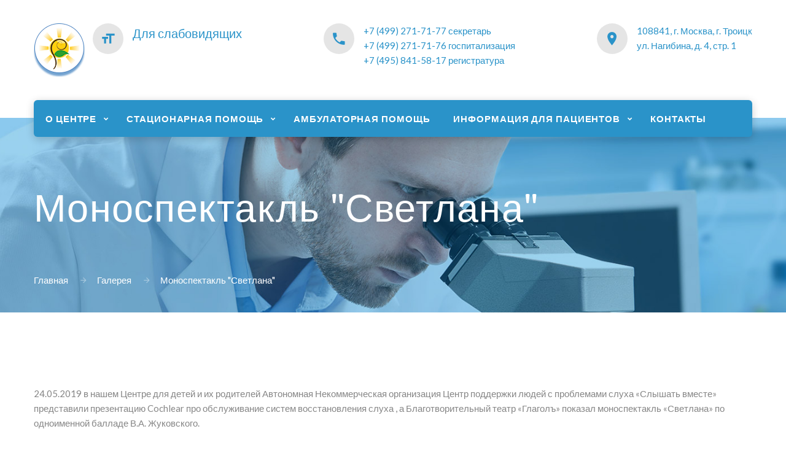

--- FILE ---
content_type: text/html; charset=UTF-8
request_url: http://fgbucr.ru/gallery/24-05-2019-svetlana
body_size: 5372
content:
<!DOCTYPE html>
<html class="wide wow-animation scrollTo" lang="ru-RU">
<head>
    <meta charset="UTF-8">
    <title>Моноспектакль &quot;Светлана&quot;</title>
    <link rel="stylesheet" type="text/css" href="//fonts.googleapis.com/css?family=Asap:400,500,600,700%7CLato:400italic,400,700">
    <link href="/css/bootstrap.css" rel="stylesheet">
<link href="/css/new-style.css" rel="stylesheet"></head>
<body>
<div class="preloader">
    <div class="preloader-body">
        <div class="cssload-container">
            <div class="cssload-double-torus"></div>
        </div>
    </div>
</div>
<div class="page text-center">
    <header class="page-head">
        <!-- RD Navbar minimal-->
        <div class="rd-navbar-wrap">
            <nav class="rd-navbar rd-navbar-minimal rd-navbar-light " data-md-device-layout="rd-navbar-fixed" data-lg-device-layout="rd-navbar-static" data-md-stick-up-offset="120px" data-lg-stick-up-offset="120px" data-lg-auto-height="true" data-md-layout="rd-navbar-fixed" data-lg-layout="rd-navbar-static" data-lg-stick-up="true">
                <div class="rd-navbar-inner">
                    <div class="rd-navbar-top-panel">
                        <div class="rd-navbar-brand veil reveal-md-inline-block"><a href="/"><img width='83' height='87' class='img-responsive' src='/images/logo.png' alt=''/></a></div>
                        <div>
                            <address class="contact-info reveal-sm-inline-block text-left offset-none">
                                <div class="p unit unit-spacing-xs unit-horizontal">
                                    <div class="unit-left"><span class="icon icon-xs icon-circle icon-gray-light mdi mdi-format-size text-primary"></span></div>
                                    <div class="unit-body"><a class="text-gray-darkest" href="/special" style="font-size: 20px;">Для слабовидящих</a></div>
                                </div>
                            </address>
                            <address class="contact-info reveal-sm-inline-block text-left offset-none">
                                <div class="p unit unit-spacing-xs unit-horizontal">
                                    <div class="unit-left"><span class="icon icon-xs icon-circle icon-gray-light mdi mdi-phone text-primary"></span></div>
                                    <div class="unit-body">
									<a class="text-gray-darkest" href="tel:+7 (499) 271-71-77">
									+7 (499) 271-71-77 секретарь</a>
									<br/>
									<a class="text-gray-darkest" href="tel:+7 (499) 271-71-76">
									+7 (499) 271-71-76 госпитализация</a>
									<br/>
									<a class="text-gray-darkest" href="tel:+7 (495) 841-58-17">
									+7 (495) 841-58-17 регистратура</a>
									</div>
                                </div>
                            </address>
                            <address class="contact-info reveal-sm-inline-block text-left">
                                <div class="p unit unit-horizontal unit-spacing-xs">
                                    <div class="unit-left"><span class="icon icon-xs icon-circle icon-gray-light mdi mdi-map-marker text-primary"></span></div>
                                    <div class="unit-body"><a class="text-gray-darkest" href="/contacts/info">108841, г. Москва, г. Троицк<br> ул. Нагибина, д. 4, стр. 1</a></div>
                                </div>
                            </address>
                        </div>
                    </div>
                    <!-- RD Navbar Panel-->
                    <div class="rd-navbar-panel">
                        <!-- RD Navbar Toggle-->
                        <button class="rd-navbar-toggle" data-rd-navbar-toggle=".rd-navbar, .rd-navbar-nav-wrap"><span></span></button>
                        <!--Navbar Brand-->
                        <div class="rd-navbar-brand veil-lg"><a href="/"><img width='151' height='52' class='img-responsive' src='/images/logo-small.png' alt=''/></a></div>
                        <button class="rd-navbar-top-panel-toggle" data-rd-navbar-toggle=".rd-navbar, .rd-navbar-top-panel"><span></span></button>
                    </div>
                    <div class="rd-navbar-menu-wrap">
                        <div class="rd-navbar-nav-wrap">
                            <div class="rd-navbar-mobile-scroll">
                                <!--Navbar Brand Mobile-->
                                <div class="rd-navbar-mobile-brand"><a href="/"><img width='151' height='52' class='img-responsive' src='/images/logo-small.png' alt=''/></a></div>
                                <!-- RD Navbar Nav-->
                                <ul class="rd-navbar-nav">
    <li><a href="/"><span>О центре</span></a>
        <ul class="rd-navbar-dropdown">
            <li><a href="/about/structure/"><span class="text-middle">Наши сотрудники</span></a>
            </li>
            <li><a href="/about/docs/"><span class="text-middle">Лицензии. Уставные документы.</span></a>
            </li>
            <li><a href="/gallery/"><span class="text-middle">Галерея</span></a>
            </li>
            <li><a href="/about/anti/"><span class="text-middle">Противодействие коррупции</span></a>
            </li>
        </ul>
    </li>
    <li><a href="/services/hospital/"><span>Стационарная помощь</span></a>
        <div class="rd-navbar-megamenu">
            <div class="row">
                <div class="col-lg-4">
                    <h6>Медицинская служба</h6>
                    <hr class="text-subline"/>
                    <ul class="list-unstyled offset-lg-top-25">
                        <li><a href="/services/receiving/">Приёмное отделение</a></li>
                        <li><a href="/services/audiologist/">Детское сурдологическое реабилитационное отделение</a></li>
                        <li><a href="/services/kdo/">Консультационно-диагностическое отделение</a></li>
                        <li><a href="/services/rehabilitation/">Кабинет физиотерапии</a></li>
                    </ul>
                </div>
                <div class="col-lg-4">
                    <h6><a href="/services/psychologist/">Психолого-педагогический отдел</a></h6>
                </div>
            </div>
        </div>
    </li>
    <li><a href="/services/ambulatory/"><span>Амбулаторная помощь</span></a>
    </li>
    <li><a href="/information/indication/"><span>Информация для пациентов</span></a>
        <div class="rd-navbar-megamenu">
            <div class="row">
                <div class="col-lg-4">
                    <ul class="list-unstyled offset-lg-top-25">
                        <li><a href="/information/indication/">Показания и противопоказания для госпитализации</a></li>
                        <li><a href="/information/hospitalization/">Порядок госпитализации</a></li>
                        <li><a href="/information/docs/">Документы для госпитализации</a></li>
                        <li><a href="/information/faq/">Часто задаваемые вопросы при госпитализации</a></li>
                        <li><a href="/information/outpatient/">Порядок оказания амбулаторной помощи</a></li>
                        <li><a href="/information/routine/">Правила внутреннего распорядка</a></li>
                        <li><a href="/information/pamyatka/">Памятка для пациентов</a></li>
                    </ul>
                </div>
                <div class="col-lg-4">
                    <h6><a href="/information/helpful/">Полезная информация</a></h6>
                    <hr class="text-subline"/>
                    <ul class="list-unstyled offset-lg-top-25">
                        <li><a href="/information/links/">Полезные ссылки</a></li>
                        <li><a href="/information/law/">Нормативные документы</a></li>
                        <li><a href="/information/school/">Школа для родителей</a></li>
						<li><a href="/information/ksvp-assr/">Подготовка ребенка к полному аудиологическому обследованию во сне (КСВП, ASSR)</a></li>
                    </ul>
                </div>
                <div class="col-lg-4">
                    <h6><a href="/services/paid/">Платные услуги</a></h6>
                    <hr class="text-subline"/>
                    <ul class="list-unstyled offset-lg-top-25">
                        <li><a href="/services/paid/">Порядок оказания платных услуг</a></li>
                        <li><a href="/services/pricelist/">Прейскурант на платные услуги</a></li>
                    </ul>
                </div>
            </div>
        </div>
    </li>
    <li><a href="/contacts/info"><span>Контакты</span></a>
    </li>
</ul>                            </div>
                        </div>
                    </div>
                </div>
            </nav>
        </div>
    </header>
    <!-- Modern Breadcrumbs-->
<section class="breadcrumb-modern context-dark text-md-left">
    <div class="shell section-34 section-md-top-110 section-md-bottom-41">
        <h2>Моноспектакль "Светлана"</h2>
        <div class="breadcrumbs" typeof="BreadcrumbList" vocab="https://schema.org/">
            <ul class="list-inline list-inline-arrows p offset-top-34 offset-md-top-70">
                <li><span property="itemListElement" typeof="ListItem"><a property="item" typeof="WebPage" title="Перейти на Главную" href="/" class="text-white"><span property="name">Главная</span></a><meta property="position" content="1"></span></li>
                <li><span property="itemListElement" typeof="ListItem"><a property="item" typeof="WebPage" title="Перейти к Галерее" href="/gallery/" class="text-white"><span class="text-white">Галерея</span></a><meta property="position" content="1"></span></li>
                <li><span class="text-white">Моноспектакль "Светлана"</span></li></ul>
        </div>
    </div>
</section>
</header>

<section class="section-98 section-sm-110">
    <div class="shell">
        <div class="isotope-wrap">
            <div class="row">
                <div class="cell-sm-10 cell-md-12 text-left">
                    <p><p>24.05.2019 в нашем Центре для детей и их родителей Автономная Некоммерческая организация Центр поддержки людей с проблемами слуха «Слышать вместе» представили презентацию Cochlear про обслуживание систем восстановления слуха , а Благотворительный театр «Глаголъ» показал моноспектакль «Светлана» по одноименной балладе В.А. Жуковского.</p></p>
                </div>
                <div class="col-lg-12 offset-top-34">
                    <div class="isotope" data-isotope-layout="fitRows" data-isotope-group="gallery">
                        <div class="row" data-lightgallery="group">
                                                        <div class="col-xs-12 col-sm-6 col-md-4 isotope-item" data-filter="Health Care">
                                    <a class="thumbnail-custom-gallery" data-lightgallery="item" href="/images/uploads/Galleries/Gallery5/fe59b9.jpg">
                                    <figure><img width="370" height="240" src="/images/uploads/Galleries/Gallery5/fe59b9.jpg" alt=""></figure>
                                </a>
                            </div>
                                                        <div class="col-xs-12 col-sm-6 col-md-4 isotope-item" data-filter="Health Care">
                                    <a class="thumbnail-custom-gallery" data-lightgallery="item" href="/images/uploads/Galleries/Gallery5/42b3af.jpg">
                                    <figure><img width="370" height="240" src="/images/uploads/Galleries/Gallery5/42b3af.jpg" alt=""></figure>
                                </a>
                            </div>
                                                        <div class="col-xs-12 col-sm-6 col-md-4 isotope-item" data-filter="Health Care">
                                    <a class="thumbnail-custom-gallery" data-lightgallery="item" href="/images/uploads/Galleries/Gallery5/5f62ac.jpg">
                                    <figure><img width="370" height="240" src="/images/uploads/Galleries/Gallery5/5f62ac.jpg" alt=""></figure>
                                </a>
                            </div>
                                                        <div class="col-xs-12 col-sm-6 col-md-4 isotope-item" data-filter="Health Care">
                                    <a class="thumbnail-custom-gallery" data-lightgallery="item" href="/images/uploads/Galleries/Gallery5/79db85.jpg">
                                    <figure><img width="370" height="240" src="/images/uploads/Galleries/Gallery5/79db85.jpg" alt=""></figure>
                                </a>
                            </div>
                                                        <div class="col-xs-12 col-sm-6 col-md-4 isotope-item" data-filter="Health Care">
                                    <a class="thumbnail-custom-gallery" data-lightgallery="item" href="/images/uploads/Galleries/Gallery5/abff41.jpg">
                                    <figure><img width="370" height="240" src="/images/uploads/Galleries/Gallery5/abff41.jpg" alt=""></figure>
                                </a>
                            </div>
                                                        <div class="col-xs-12 col-sm-6 col-md-4 isotope-item" data-filter="Health Care">
                                    <a class="thumbnail-custom-gallery" data-lightgallery="item" href="/images/uploads/Galleries/Gallery5/a87d93.jpg">
                                    <figure><img width="370" height="240" src="/images/uploads/Galleries/Gallery5/a87d93.jpg" alt=""></figure>
                                </a>
                            </div>
                                                        <div class="col-xs-12 col-sm-6 col-md-4 isotope-item" data-filter="Health Care">
                                    <a class="thumbnail-custom-gallery" data-lightgallery="item" href="/images/uploads/Galleries/Gallery5/3a3780.jpg">
                                    <figure><img width="370" height="240" src="/images/uploads/Galleries/Gallery5/3a3780.jpg" alt=""></figure>
                                </a>
                            </div>
                                                        <div class="col-xs-12 col-sm-6 col-md-4 isotope-item" data-filter="Health Care">
                                    <a class="thumbnail-custom-gallery" data-lightgallery="item" href="/images/uploads/Galleries/Gallery5/168b8b.jpg">
                                    <figure><img width="370" height="240" src="/images/uploads/Galleries/Gallery5/168b8b.jpg" alt=""></figure>
                                </a>
                            </div>
                                                        <div class="col-xs-12 col-sm-6 col-md-4 isotope-item" data-filter="Health Care">
                                    <a class="thumbnail-custom-gallery" data-lightgallery="item" href="/images/uploads/Galleries/Gallery5/e71d3e.jpg">
                                    <figure><img width="370" height="240" src="/images/uploads/Galleries/Gallery5/e71d3e.jpg" alt=""></figure>
                                </a>
                            </div>
                                                        <div class="col-xs-12 col-sm-6 col-md-4 isotope-item" data-filter="Health Care">
                                    <a class="thumbnail-custom-gallery" data-lightgallery="item" href="/images/uploads/Galleries/Gallery5/7de46c.jpg">
                                    <figure><img width="370" height="240" src="/images/uploads/Galleries/Gallery5/7de46c.jpg" alt=""></figure>
                                </a>
                            </div>
                                                        <div class="col-xs-12 col-sm-6 col-md-4 isotope-item" data-filter="Health Care">
                                    <a class="thumbnail-custom-gallery" data-lightgallery="item" href="/images/uploads/Galleries/Gallery5/d29fa2.jpg">
                                    <figure><img width="370" height="240" src="/images/uploads/Galleries/Gallery5/d29fa2.jpg" alt=""></figure>
                                </a>
                            </div>
                                                        <div class="col-xs-12 col-sm-6 col-md-4 isotope-item" data-filter="Health Care">
                                    <a class="thumbnail-custom-gallery" data-lightgallery="item" href="/images/uploads/Galleries/Gallery5/eb78db.jpg">
                                    <figure><img width="370" height="240" src="/images/uploads/Galleries/Gallery5/eb78db.jpg" alt=""></figure>
                                </a>
                            </div>
                                                        <div class="col-xs-12 col-sm-6 col-md-4 isotope-item" data-filter="Health Care">
                                    <a class="thumbnail-custom-gallery" data-lightgallery="item" href="/images/uploads/Galleries/Gallery5/275bc6.jpg">
                                    <figure><img width="370" height="240" src="/images/uploads/Galleries/Gallery5/275bc6.jpg" alt=""></figure>
                                </a>
                            </div>
                                                    </div>
                    </div>
                </div>
            </div>
        </div>
    </div>
</section>
    <!-- Page Footer-->
    <footer class="section-relative section-top-66 section-bottom-34 page-footer bg-primary context-dark">
    <div class="shell">
        <div class="range range-sm-center text-lg-left">
            <div class="cell-sm-8 cell-md-12">
                <div class="range range-xs-center">
                    <div class="cell-xs-10 cell-md-4 text-left cell-md-push-3 inset-md-left-50">
                    </div>
                    <div class="cell-xs-10 text-xs-left cell-md-4 cell-md-push-2 offset-top-50 offset-md-top-0">
                        <h6>Контакты</h6>
                        <hr class="text-subline">
                        <div class="text-center text-lg-left">
                            <address class="contact-info reveal-sm-inline-block text-left">
                                <div class="p unit unit-spacing-xxs unit-horizontal">
                                    <div class="unit-left"><span class="icon icon-xxs mdi mdi-phone text-white"></span></div>
                                    <div class="unit-body"><a class="text-white-70" href="tel:+7 (495) 841-58-88">+7 (495) 841-58-88</a><span class="text-white-70">, </span><a class="text-white-70" href="tel:+7 (499) 271-71-76">+7 (499) 271-71-76</a></div>
                                </div>
                                <div class="p unit unit-horizontal unit-spacing-xxs">
                                    <div class="unit-left"><span class="icon icon-xxs mdi mdi-map-marker text-white"></span></div>
                                    <div class="unit-body"><a class="text-white-70" href="/contacts/info">108841, г. Москва, г. Троицк<br> ул. Нагибина, д. 4, стр. 1</a></div>
                                </div>								
                                <div class="p unit unit-horizontal unit-spacing-xxs">
                                    <div class="unit-left"><span class="icon icon-xxs mdi mdi-timetable text-white"></span></div>
                                    <div class="unit-body">
									<a class="text-white-70" href="/contacts/info">Режим работы стационара: круглосуточно</a>
									<br>
									<a class="text-white-70" href="/services/ambulatory">График работы КДО: пн.—пт. 8:30-16:00</a></div>
                                </div>
                                <div class="p unit unit-spacing-xxs unit-horizontal offset-top-16">
                                    <div class="unit-left"><span class="icon icon-xxs mdi mdi-email-outline text-white"></span></div>
                                    <div class="unit-body"><a class="text-white-70 text-java" href="mailto:info@fgbucr.ru">info@fgbucr.ru</a></div>
                                </div>
                                <div class="p unit unit-horizontal unit-spacing-xxs">
                                    <div class="unit-left"><span class="icon icon-xxs mdi mdi-message-text text-white"></span></div>
                                    <div class="unit-body"><a class="text-white-70" href="/services/feedback/">Обратная связь</a></div>
                                </div>
                            </address>
                        </div>
                    </div>
                    <div class="cell-xs-10 offset-top-66 cell-md-4 cell-md-push-1 offset-md-top-0">
                        <div class="footer-brand"><a href="/"><img width='83' height='87' class='img-responsive' src='/images/logo.png' alt=''/></a></div>
                        <div class="offset-top-30">
                            <ul class="list-inline">
                                <li><a href="https://t.me/fgbucr_official"><img src='/images/icons/telegram.png'/></a></li>
                                <li><a href="https://max.ru/id5046005868_gos"><img src='/images/icons/max.png'/></a></li>
                                <li><a class="icon fa fa-vk icon-xxs icon-circle icon-white" href="https://vk.com/fgbucr" target="_blank"></a></li>
                            </ul>
							<div class="unit-left">
							<span class="icon icon-xxs mdi mdi-earth text-white">
							</span>
							<a class="text-white-70" href="/information/sitemap/">Карта сайта</a>
							</div>
                        </div>
                    </div>
                </div>
            </div>
        </div>
    </div>
    <div class="shell offset-top-50 offset-md-top-60">
        <p class="text-white-70 text-md-left">Copyright © 2026. Все права защищены.  ФГБУ ЦР (для детей снарушением слуха) Минздрава России.</p>
    </div>
    <!-- Yandex.Metrika counter -->
    <script type="text/javascript" >
        (function(m,e,t,r,i,k,a){m[i]=m[i]||function(){(m[i].a=m[i].a||[]).push(arguments)};
            m[i].l=1*new Date();k=e.createElement(t),a=e.getElementsByTagName(t)[0],k.async=1,k.src=r,a.parentNode.insertBefore(k,a)})
        (window, document, "script", "https://mc.yandex.ru/metrika/tag.js", "ym");

        ym(23834803, "init", {
            clickmap:true,
            trackLinks:true,
            accurateTrackBounce:true,
            webvisor:true
        });
    </script>
    <noscript><div><img src="https://mc.yandex.ru/watch/23834803" style="position:absolute; left:-9999px;" alt="" /></div></noscript>
    <!-- /Yandex.Metrika counter -->
</footer></div>
<!-- Global Mailform Output-->
<div class="snackbars" id="form-output-global"></div>

<script src="/js/core.min.js"></script>
<script src="/js/script.js"></script>
<script src="/js/form.js"></script></body>
</html>




--- FILE ---
content_type: application/javascript; charset=utf-8
request_url: http://fgbucr.ru/js/form.js
body_size: 476
content:
function consultationTypeChoice(type)
{
    if ( 'oms' == type ) {
        $('#polis_div, #birthcertificate_div').show();
        $('#type').val('oms');
    }
    else {
        $('#polis_div, #birthcertificate_div').hide();;
        $('#type').val('pay');
    }
}

function hospitalisationTypeChoice(type)
{
    if ( 'change' == type || 'rehabilitation_change' == type ) {
        $('#manufacturer_div').show();
    }
    else {
        $('#manufacturer_div').hide();
    }
}